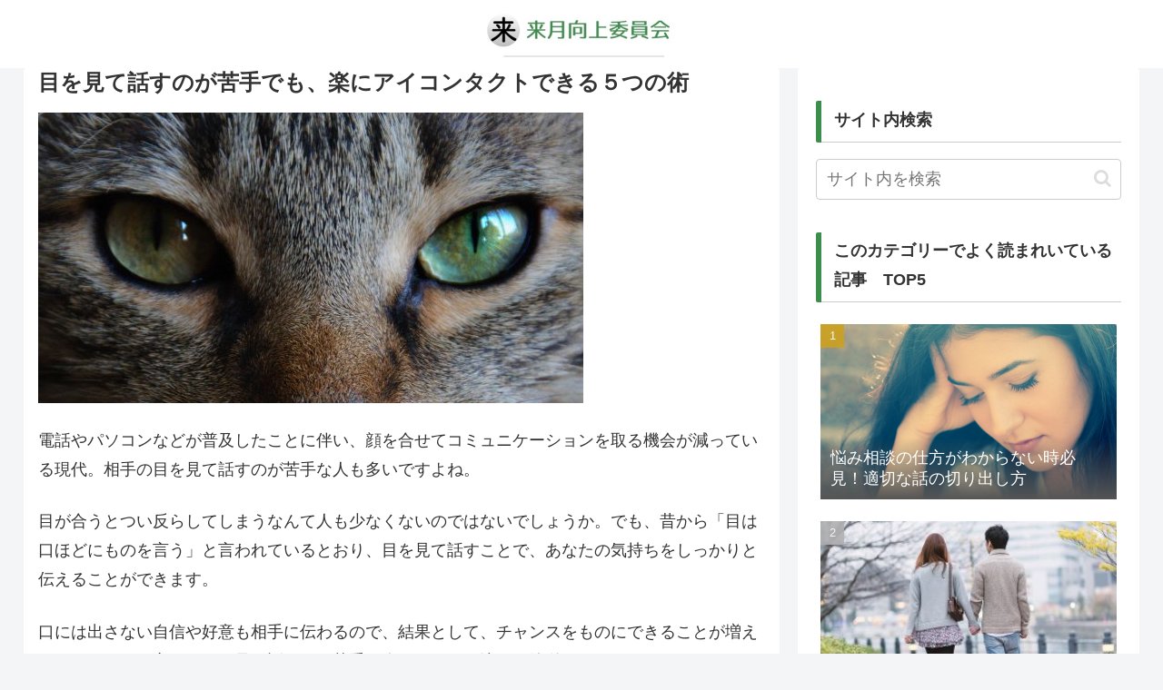

--- FILE ---
content_type: text/html; charset=utf-8
request_url: https://www.google.com/recaptcha/api2/aframe
body_size: 270
content:
<!DOCTYPE HTML><html><head><meta http-equiv="content-type" content="text/html; charset=UTF-8"></head><body><script nonce="FR3L5FweYK6wVk7hou9hiw">/** Anti-fraud and anti-abuse applications only. See google.com/recaptcha */ try{var clients={'sodar':'https://pagead2.googlesyndication.com/pagead/sodar?'};window.addEventListener("message",function(a){try{if(a.source===window.parent){var b=JSON.parse(a.data);var c=clients[b['id']];if(c){var d=document.createElement('img');d.src=c+b['params']+'&rc='+(localStorage.getItem("rc::a")?sessionStorage.getItem("rc::b"):"");window.document.body.appendChild(d);sessionStorage.setItem("rc::e",parseInt(sessionStorage.getItem("rc::e")||0)+1);localStorage.setItem("rc::h",'1769371058119');}}}catch(b){}});window.parent.postMessage("_grecaptcha_ready", "*");}catch(b){}</script></body></html>